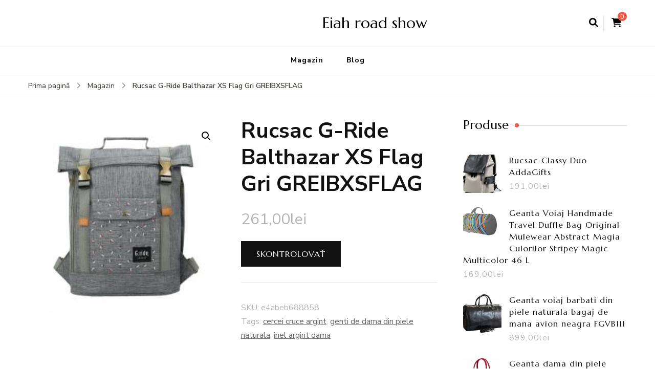

--- FILE ---
content_type: text/html; charset=UTF-8
request_url: https://eiahroadshow.eu/produkt/rucsac-g-ride-balthazar-xs-flag-gri-greibxsflag/
body_size: 12860
content:
    <!DOCTYPE html>
    <html lang="ro-RO">
    <head itemscope itemtype="http://schema.org/WebSite">
	    <meta charset="UTF-8">
    <meta name="viewport" content="width=device-width, initial-scale=1">
    <link rel="profile" href="http://gmpg.org/xfn/11">
    <title>Rucsac G-Ride Balthazar XS Flag Gri GREIBXSFLAG &#8211; Eiah road show</title>
<meta name='robots' content='max-image-preview:large' />
<link rel='dns-prefetch' href='//fonts.googleapis.com' />
<link rel="alternate" type="application/rss+xml" title="Eiah road show &raquo; Flux" href="https://eiahroadshow.eu/feed/" />
<link rel="alternate" type="application/rss+xml" title="Eiah road show &raquo; Flux comentarii" href="https://eiahroadshow.eu/comments/feed/" />
<link rel="alternate" type="application/rss+xml" title="Flux comentarii Eiah road show &raquo; Rucsac G-Ride Balthazar XS Flag Gri GREIBXSFLAG" href="https://eiahroadshow.eu/produkt/rucsac-g-ride-balthazar-xs-flag-gri-greibxsflag/feed/" />
<link rel="alternate" title="oEmbed (JSON)" type="application/json+oembed" href="https://eiahroadshow.eu/wp-json/oembed/1.0/embed?url=https%3A%2F%2Feiahroadshow.eu%2Fprodukt%2Frucsac-g-ride-balthazar-xs-flag-gri-greibxsflag%2F" />
<link rel="alternate" title="oEmbed (XML)" type="text/xml+oembed" href="https://eiahroadshow.eu/wp-json/oembed/1.0/embed?url=https%3A%2F%2Feiahroadshow.eu%2Fprodukt%2Frucsac-g-ride-balthazar-xs-flag-gri-greibxsflag%2F&#038;format=xml" />
<style id='wp-img-auto-sizes-contain-inline-css' type='text/css'>
img:is([sizes=auto i],[sizes^="auto," i]){contain-intrinsic-size:3000px 1500px}
/*# sourceURL=wp-img-auto-sizes-contain-inline-css */
</style>
<style id='wp-emoji-styles-inline-css' type='text/css'>

	img.wp-smiley, img.emoji {
		display: inline !important;
		border: none !important;
		box-shadow: none !important;
		height: 1em !important;
		width: 1em !important;
		margin: 0 0.07em !important;
		vertical-align: -0.1em !important;
		background: none !important;
		padding: 0 !important;
	}
/*# sourceURL=wp-emoji-styles-inline-css */
</style>
<style id='wp-block-library-inline-css' type='text/css'>
:root{--wp-block-synced-color:#7a00df;--wp-block-synced-color--rgb:122,0,223;--wp-bound-block-color:var(--wp-block-synced-color);--wp-editor-canvas-background:#ddd;--wp-admin-theme-color:#007cba;--wp-admin-theme-color--rgb:0,124,186;--wp-admin-theme-color-darker-10:#006ba1;--wp-admin-theme-color-darker-10--rgb:0,107,160.5;--wp-admin-theme-color-darker-20:#005a87;--wp-admin-theme-color-darker-20--rgb:0,90,135;--wp-admin-border-width-focus:2px}@media (min-resolution:192dpi){:root{--wp-admin-border-width-focus:1.5px}}.wp-element-button{cursor:pointer}:root .has-very-light-gray-background-color{background-color:#eee}:root .has-very-dark-gray-background-color{background-color:#313131}:root .has-very-light-gray-color{color:#eee}:root .has-very-dark-gray-color{color:#313131}:root .has-vivid-green-cyan-to-vivid-cyan-blue-gradient-background{background:linear-gradient(135deg,#00d084,#0693e3)}:root .has-purple-crush-gradient-background{background:linear-gradient(135deg,#34e2e4,#4721fb 50%,#ab1dfe)}:root .has-hazy-dawn-gradient-background{background:linear-gradient(135deg,#faaca8,#dad0ec)}:root .has-subdued-olive-gradient-background{background:linear-gradient(135deg,#fafae1,#67a671)}:root .has-atomic-cream-gradient-background{background:linear-gradient(135deg,#fdd79a,#004a59)}:root .has-nightshade-gradient-background{background:linear-gradient(135deg,#330968,#31cdcf)}:root .has-midnight-gradient-background{background:linear-gradient(135deg,#020381,#2874fc)}:root{--wp--preset--font-size--normal:16px;--wp--preset--font-size--huge:42px}.has-regular-font-size{font-size:1em}.has-larger-font-size{font-size:2.625em}.has-normal-font-size{font-size:var(--wp--preset--font-size--normal)}.has-huge-font-size{font-size:var(--wp--preset--font-size--huge)}.has-text-align-center{text-align:center}.has-text-align-left{text-align:left}.has-text-align-right{text-align:right}.has-fit-text{white-space:nowrap!important}#end-resizable-editor-section{display:none}.aligncenter{clear:both}.items-justified-left{justify-content:flex-start}.items-justified-center{justify-content:center}.items-justified-right{justify-content:flex-end}.items-justified-space-between{justify-content:space-between}.screen-reader-text{border:0;clip-path:inset(50%);height:1px;margin:-1px;overflow:hidden;padding:0;position:absolute;width:1px;word-wrap:normal!important}.screen-reader-text:focus{background-color:#ddd;clip-path:none;color:#444;display:block;font-size:1em;height:auto;left:5px;line-height:normal;padding:15px 23px 14px;text-decoration:none;top:5px;width:auto;z-index:100000}html :where(.has-border-color){border-style:solid}html :where([style*=border-top-color]){border-top-style:solid}html :where([style*=border-right-color]){border-right-style:solid}html :where([style*=border-bottom-color]){border-bottom-style:solid}html :where([style*=border-left-color]){border-left-style:solid}html :where([style*=border-width]){border-style:solid}html :where([style*=border-top-width]){border-top-style:solid}html :where([style*=border-right-width]){border-right-style:solid}html :where([style*=border-bottom-width]){border-bottom-style:solid}html :where([style*=border-left-width]){border-left-style:solid}html :where(img[class*=wp-image-]){height:auto;max-width:100%}:where(figure){margin:0 0 1em}html :where(.is-position-sticky){--wp-admin--admin-bar--position-offset:var(--wp-admin--admin-bar--height,0px)}@media screen and (max-width:600px){html :where(.is-position-sticky){--wp-admin--admin-bar--position-offset:0px}}

/*# sourceURL=wp-block-library-inline-css */
</style><style id='global-styles-inline-css' type='text/css'>
:root{--wp--preset--aspect-ratio--square: 1;--wp--preset--aspect-ratio--4-3: 4/3;--wp--preset--aspect-ratio--3-4: 3/4;--wp--preset--aspect-ratio--3-2: 3/2;--wp--preset--aspect-ratio--2-3: 2/3;--wp--preset--aspect-ratio--16-9: 16/9;--wp--preset--aspect-ratio--9-16: 9/16;--wp--preset--color--black: #000000;--wp--preset--color--cyan-bluish-gray: #abb8c3;--wp--preset--color--white: #ffffff;--wp--preset--color--pale-pink: #f78da7;--wp--preset--color--vivid-red: #cf2e2e;--wp--preset--color--luminous-vivid-orange: #ff6900;--wp--preset--color--luminous-vivid-amber: #fcb900;--wp--preset--color--light-green-cyan: #7bdcb5;--wp--preset--color--vivid-green-cyan: #00d084;--wp--preset--color--pale-cyan-blue: #8ed1fc;--wp--preset--color--vivid-cyan-blue: #0693e3;--wp--preset--color--vivid-purple: #9b51e0;--wp--preset--gradient--vivid-cyan-blue-to-vivid-purple: linear-gradient(135deg,rgb(6,147,227) 0%,rgb(155,81,224) 100%);--wp--preset--gradient--light-green-cyan-to-vivid-green-cyan: linear-gradient(135deg,rgb(122,220,180) 0%,rgb(0,208,130) 100%);--wp--preset--gradient--luminous-vivid-amber-to-luminous-vivid-orange: linear-gradient(135deg,rgb(252,185,0) 0%,rgb(255,105,0) 100%);--wp--preset--gradient--luminous-vivid-orange-to-vivid-red: linear-gradient(135deg,rgb(255,105,0) 0%,rgb(207,46,46) 100%);--wp--preset--gradient--very-light-gray-to-cyan-bluish-gray: linear-gradient(135deg,rgb(238,238,238) 0%,rgb(169,184,195) 100%);--wp--preset--gradient--cool-to-warm-spectrum: linear-gradient(135deg,rgb(74,234,220) 0%,rgb(151,120,209) 20%,rgb(207,42,186) 40%,rgb(238,44,130) 60%,rgb(251,105,98) 80%,rgb(254,248,76) 100%);--wp--preset--gradient--blush-light-purple: linear-gradient(135deg,rgb(255,206,236) 0%,rgb(152,150,240) 100%);--wp--preset--gradient--blush-bordeaux: linear-gradient(135deg,rgb(254,205,165) 0%,rgb(254,45,45) 50%,rgb(107,0,62) 100%);--wp--preset--gradient--luminous-dusk: linear-gradient(135deg,rgb(255,203,112) 0%,rgb(199,81,192) 50%,rgb(65,88,208) 100%);--wp--preset--gradient--pale-ocean: linear-gradient(135deg,rgb(255,245,203) 0%,rgb(182,227,212) 50%,rgb(51,167,181) 100%);--wp--preset--gradient--electric-grass: linear-gradient(135deg,rgb(202,248,128) 0%,rgb(113,206,126) 100%);--wp--preset--gradient--midnight: linear-gradient(135deg,rgb(2,3,129) 0%,rgb(40,116,252) 100%);--wp--preset--font-size--small: 13px;--wp--preset--font-size--medium: 20px;--wp--preset--font-size--large: 36px;--wp--preset--font-size--x-large: 42px;--wp--preset--spacing--20: 0.44rem;--wp--preset--spacing--30: 0.67rem;--wp--preset--spacing--40: 1rem;--wp--preset--spacing--50: 1.5rem;--wp--preset--spacing--60: 2.25rem;--wp--preset--spacing--70: 3.38rem;--wp--preset--spacing--80: 5.06rem;--wp--preset--shadow--natural: 6px 6px 9px rgba(0, 0, 0, 0.2);--wp--preset--shadow--deep: 12px 12px 50px rgba(0, 0, 0, 0.4);--wp--preset--shadow--sharp: 6px 6px 0px rgba(0, 0, 0, 0.2);--wp--preset--shadow--outlined: 6px 6px 0px -3px rgb(255, 255, 255), 6px 6px rgb(0, 0, 0);--wp--preset--shadow--crisp: 6px 6px 0px rgb(0, 0, 0);}:where(.is-layout-flex){gap: 0.5em;}:where(.is-layout-grid){gap: 0.5em;}body .is-layout-flex{display: flex;}.is-layout-flex{flex-wrap: wrap;align-items: center;}.is-layout-flex > :is(*, div){margin: 0;}body .is-layout-grid{display: grid;}.is-layout-grid > :is(*, div){margin: 0;}:where(.wp-block-columns.is-layout-flex){gap: 2em;}:where(.wp-block-columns.is-layout-grid){gap: 2em;}:where(.wp-block-post-template.is-layout-flex){gap: 1.25em;}:where(.wp-block-post-template.is-layout-grid){gap: 1.25em;}.has-black-color{color: var(--wp--preset--color--black) !important;}.has-cyan-bluish-gray-color{color: var(--wp--preset--color--cyan-bluish-gray) !important;}.has-white-color{color: var(--wp--preset--color--white) !important;}.has-pale-pink-color{color: var(--wp--preset--color--pale-pink) !important;}.has-vivid-red-color{color: var(--wp--preset--color--vivid-red) !important;}.has-luminous-vivid-orange-color{color: var(--wp--preset--color--luminous-vivid-orange) !important;}.has-luminous-vivid-amber-color{color: var(--wp--preset--color--luminous-vivid-amber) !important;}.has-light-green-cyan-color{color: var(--wp--preset--color--light-green-cyan) !important;}.has-vivid-green-cyan-color{color: var(--wp--preset--color--vivid-green-cyan) !important;}.has-pale-cyan-blue-color{color: var(--wp--preset--color--pale-cyan-blue) !important;}.has-vivid-cyan-blue-color{color: var(--wp--preset--color--vivid-cyan-blue) !important;}.has-vivid-purple-color{color: var(--wp--preset--color--vivid-purple) !important;}.has-black-background-color{background-color: var(--wp--preset--color--black) !important;}.has-cyan-bluish-gray-background-color{background-color: var(--wp--preset--color--cyan-bluish-gray) !important;}.has-white-background-color{background-color: var(--wp--preset--color--white) !important;}.has-pale-pink-background-color{background-color: var(--wp--preset--color--pale-pink) !important;}.has-vivid-red-background-color{background-color: var(--wp--preset--color--vivid-red) !important;}.has-luminous-vivid-orange-background-color{background-color: var(--wp--preset--color--luminous-vivid-orange) !important;}.has-luminous-vivid-amber-background-color{background-color: var(--wp--preset--color--luminous-vivid-amber) !important;}.has-light-green-cyan-background-color{background-color: var(--wp--preset--color--light-green-cyan) !important;}.has-vivid-green-cyan-background-color{background-color: var(--wp--preset--color--vivid-green-cyan) !important;}.has-pale-cyan-blue-background-color{background-color: var(--wp--preset--color--pale-cyan-blue) !important;}.has-vivid-cyan-blue-background-color{background-color: var(--wp--preset--color--vivid-cyan-blue) !important;}.has-vivid-purple-background-color{background-color: var(--wp--preset--color--vivid-purple) !important;}.has-black-border-color{border-color: var(--wp--preset--color--black) !important;}.has-cyan-bluish-gray-border-color{border-color: var(--wp--preset--color--cyan-bluish-gray) !important;}.has-white-border-color{border-color: var(--wp--preset--color--white) !important;}.has-pale-pink-border-color{border-color: var(--wp--preset--color--pale-pink) !important;}.has-vivid-red-border-color{border-color: var(--wp--preset--color--vivid-red) !important;}.has-luminous-vivid-orange-border-color{border-color: var(--wp--preset--color--luminous-vivid-orange) !important;}.has-luminous-vivid-amber-border-color{border-color: var(--wp--preset--color--luminous-vivid-amber) !important;}.has-light-green-cyan-border-color{border-color: var(--wp--preset--color--light-green-cyan) !important;}.has-vivid-green-cyan-border-color{border-color: var(--wp--preset--color--vivid-green-cyan) !important;}.has-pale-cyan-blue-border-color{border-color: var(--wp--preset--color--pale-cyan-blue) !important;}.has-vivid-cyan-blue-border-color{border-color: var(--wp--preset--color--vivid-cyan-blue) !important;}.has-vivid-purple-border-color{border-color: var(--wp--preset--color--vivid-purple) !important;}.has-vivid-cyan-blue-to-vivid-purple-gradient-background{background: var(--wp--preset--gradient--vivid-cyan-blue-to-vivid-purple) !important;}.has-light-green-cyan-to-vivid-green-cyan-gradient-background{background: var(--wp--preset--gradient--light-green-cyan-to-vivid-green-cyan) !important;}.has-luminous-vivid-amber-to-luminous-vivid-orange-gradient-background{background: var(--wp--preset--gradient--luminous-vivid-amber-to-luminous-vivid-orange) !important;}.has-luminous-vivid-orange-to-vivid-red-gradient-background{background: var(--wp--preset--gradient--luminous-vivid-orange-to-vivid-red) !important;}.has-very-light-gray-to-cyan-bluish-gray-gradient-background{background: var(--wp--preset--gradient--very-light-gray-to-cyan-bluish-gray) !important;}.has-cool-to-warm-spectrum-gradient-background{background: var(--wp--preset--gradient--cool-to-warm-spectrum) !important;}.has-blush-light-purple-gradient-background{background: var(--wp--preset--gradient--blush-light-purple) !important;}.has-blush-bordeaux-gradient-background{background: var(--wp--preset--gradient--blush-bordeaux) !important;}.has-luminous-dusk-gradient-background{background: var(--wp--preset--gradient--luminous-dusk) !important;}.has-pale-ocean-gradient-background{background: var(--wp--preset--gradient--pale-ocean) !important;}.has-electric-grass-gradient-background{background: var(--wp--preset--gradient--electric-grass) !important;}.has-midnight-gradient-background{background: var(--wp--preset--gradient--midnight) !important;}.has-small-font-size{font-size: var(--wp--preset--font-size--small) !important;}.has-medium-font-size{font-size: var(--wp--preset--font-size--medium) !important;}.has-large-font-size{font-size: var(--wp--preset--font-size--large) !important;}.has-x-large-font-size{font-size: var(--wp--preset--font-size--x-large) !important;}
/*# sourceURL=global-styles-inline-css */
</style>

<style id='classic-theme-styles-inline-css' type='text/css'>
/*! This file is auto-generated */
.wp-block-button__link{color:#fff;background-color:#32373c;border-radius:9999px;box-shadow:none;text-decoration:none;padding:calc(.667em + 2px) calc(1.333em + 2px);font-size:1.125em}.wp-block-file__button{background:#32373c;color:#fff;text-decoration:none}
/*# sourceURL=/wp-includes/css/classic-themes.min.css */
</style>
<link rel='stylesheet' id='photoswipe-css' href='https://eiahroadshow.eu/wp-content/plugins/woocommerce/assets/css/photoswipe/photoswipe.min.css?ver=6.4.1' type='text/css' media='all' />
<link rel='stylesheet' id='photoswipe-default-skin-css' href='https://eiahroadshow.eu/wp-content/plugins/woocommerce/assets/css/photoswipe/default-skin/default-skin.min.css?ver=6.4.1' type='text/css' media='all' />
<link rel='stylesheet' id='woocommerce-layout-css' href='https://eiahroadshow.eu/wp-content/plugins/woocommerce/assets/css/woocommerce-layout.css?ver=6.4.1' type='text/css' media='all' />
<link rel='stylesheet' id='woocommerce-smallscreen-css' href='https://eiahroadshow.eu/wp-content/plugins/woocommerce/assets/css/woocommerce-smallscreen.css?ver=6.4.1' type='text/css' media='only screen and (max-width: 768px)' />
<link rel='stylesheet' id='woocommerce-general-css' href='https://eiahroadshow.eu/wp-content/plugins/woocommerce/assets/css/woocommerce.css?ver=6.4.1' type='text/css' media='all' />
<style id='woocommerce-inline-inline-css' type='text/css'>
.woocommerce form .form-row .required { visibility: visible; }
/*# sourceURL=woocommerce-inline-inline-css */
</style>
<link rel='stylesheet' id='blossom-recipe-woocommerce-css' href='https://eiahroadshow.eu/wp-content/themes/blossom-recipe/css/woocommerce.min.css?ver=1.2.3' type='text/css' media='all' />
<link rel='stylesheet' id='owl-carousel-css' href='https://eiahroadshow.eu/wp-content/themes/blossom-recipe/css/owl.carousel.min.css?ver=2.3.4' type='text/css' media='all' />
<link rel='stylesheet' id='animate-css' href='https://eiahroadshow.eu/wp-content/themes/blossom-recipe/css/animate.min.css?ver=3.5.2' type='text/css' media='all' />
<link rel='stylesheet' id='blossom-recipe-google-fonts-css' href='https://fonts.googleapis.com/css?family=Nunito+Sans%3A300%2C300i%2C400%2C400i%2C600%2C600i%2C700%2C700i%2C800%2C800i%7CMarcellus%3A&#038;subset=latin%2Clatin-ext' type='text/css' media='all' />
<link rel='stylesheet' id='blossom-recipe-css' href='https://eiahroadshow.eu/wp-content/themes/blossom-recipe/style.css?ver=1.2.3' type='text/css' media='all' />
<script type="text/javascript" src="https://eiahroadshow.eu/wp-includes/js/jquery/jquery.min.js?ver=3.7.1" id="jquery-core-js"></script>
<script type="text/javascript" src="https://eiahroadshow.eu/wp-includes/js/jquery/jquery-migrate.min.js?ver=3.4.1" id="jquery-migrate-js"></script>
<link rel="https://api.w.org/" href="https://eiahroadshow.eu/wp-json/" /><link rel="alternate" title="JSON" type="application/json" href="https://eiahroadshow.eu/wp-json/wp/v2/product/2467" /><link rel="EditURI" type="application/rsd+xml" title="RSD" href="https://eiahroadshow.eu/xmlrpc.php?rsd" />
<meta name="generator" content="WordPress 6.9" />
<meta name="generator" content="WooCommerce 6.4.1" />
<link rel="canonical" href="https://eiahroadshow.eu/produkt/rucsac-g-ride-balthazar-xs-flag-gri-greibxsflag/" />
<link rel='shortlink' href='https://eiahroadshow.eu/?p=2467' />
<link rel="pingback" href="https://eiahroadshow.eu/xmlrpc.php">	<noscript><style>.woocommerce-product-gallery{ opacity: 1 !important; }</style></noscript>
			<style type="text/css" id="wp-custom-css">
			.woocommerce ul.products li.product a img {
    height: 230px;
    object-fit: contain;
}

.woocommerce ul.products li.product .woocommerce-loop-product__title {
    height: 90px;
    overflow: hidden;
}
		</style>
		</head>

<body class="wp-singular product-template-default single single-product postid-2467 wp-theme-blossom-recipe theme-blossom-recipe woocommerce woocommerce-page woocommerce-no-js underline rightsidebar" itemscope itemtype="http://schema.org/WebPage">

    <div id="page" class="site"><a aria-label="sari la conținut" class="skip-link" href="#content">Sari la conținut</a>
    
    <header id="masthead" class="site-header header-one" itemscope itemtype="http://schema.org/WPHeader">
        <div class="main-header">
            <div class="container">
                                <div class="search-wrap">    <div class="header-search">
        <button aria-label="deschidere formular de căutare" class="search-btn" data-toggle-target=".search-modal" data-toggle-body-class="showing-search-modal" data-set-focus=".search-modal .search-field" aria-expanded="false"><span>Caută</span><i class="fas fa-search"></i></button>
            <div class="header-search-form search-modal cover-modal" data-modal-target-string=".search-modal">
        <div class="header-search-inner-wrap">
            <form role="search" method="get" class="search-form" action="https://eiahroadshow.eu/"><span class="screen-reader-text">Caută:</span><label>Cauți ceva?</label><input type="search" class="search-field" placeholder="Introdu cuvinte cheie..." value="" name="s" /></label><input type="submit" id="submit-field" class="search-submit" value="Caută" /></form> 
            <button aria-label="închidere formular de căutare" class="close" data-toggle-target=".search-modal" data-toggle-body-class="showing-search-modal" data-set-focus=".search-modal .search-field" aria-expanded="false"></button>
        </div>
    </div>
        </div>
        <div class="shopping-cart">
        <a href="https://eiahroadshow.eu" class="cart" title="Vezi coșul tău de cumpărături">
            <i class="fas fa-shopping-cart"></i>
            <span class="cart-count">0</span>
        </a>
    </div>
    </div>                        <div class="site-branding" itemscope itemtype="http://schema.org/Organization">
    		<div class="site-title-wrap">                    <p class="site-title" itemprop="name"><a href="https://eiahroadshow.eu/" rel="home" itemprop="url">Eiah road show</a></p>
                </div>    	</div>    
                </div>
        </div><!-- .main-header -->
        <div class="nav-wrap">
            <div class="container">
                	<nav id="site-navigation" class="main-navigation" itemscope itemtype="http://schema.org/SiteNavigationElement">
		<button class="toggle-button" data-toggle-target=".main-menu-modal" data-toggle-body-class="showing-main-menu-modal" aria-expanded="false" data-set-focus=".close-main-nav-toggle">
            <span class="toggle-bar"></span>
            <span class="toggle-bar"></span>
            <span class="toggle-bar"></span>
        </button>
        <div class="primary-menu-list main-menu-modal cover-modal" data-modal-target-string=".main-menu-modal">
            <button class="close close-main-nav-toggle" data-toggle-target=".main-menu-modal" data-toggle-body-class="showing-main-menu-modal" aria-expanded="false" data-set-focus=".main-menu-modal"></button>
            <div class="mobile-menu" aria-label="Mobil">
                <div class="menu-m-container"><ul id="primary-menu" class="nav-menu main-menu-modal"><li id="menu-item-15" class="menu-item menu-item-type-post_type menu-item-object-page menu-item-home current_page_parent menu-item-15"><a href="https://eiahroadshow.eu/">Magazin</a></li>
<li id="menu-item-17" class="menu-item menu-item-type-post_type menu-item-object-page menu-item-17"><a href="https://eiahroadshow.eu/blog/">Blog</a></li>
</ul></div>            </div>
        </div>
	</nav><!-- #site-navigation -->
                </div>
        </div>
    </header>
<div class="breadcrumb-wrapper"><div class="container" >
                <div id="crumbs" itemscope itemtype="http://schema.org/BreadcrumbList"> 
                    <span itemprop="itemListElement" itemscope itemtype="http://schema.org/ListItem">
                        <a itemprop="item" href="https://eiahroadshow.eu"><span itemprop="name">Prima pagină</span></a>
                        <meta itemprop="position" content="1" />
                        <span class="separator"><i class="fa fa-angle-right"></i></span>
                    </span> <span itemprop="itemListElement" itemscope itemtype="http://schema.org/ListItem"><a itemprop="item" href="https://eiahroadshow.eu/"><span itemprop="name">Magazin</span></a><meta itemprop="position" content="2" /> <span class="separator"><i class="fa fa-angle-right"></i></span></span> <span class="current" itemprop="itemListElement" itemscope itemtype="http://schema.org/ListItem"><a href="https://eiahroadshow.eu/produkt/rucsac-g-ride-balthazar-xs-flag-gri-greibxsflag/" itemprop="item"><span itemprop="name">Rucsac G-Ride Balthazar XS Flag Gri GREIBXSFLAG</span></a><meta itemprop="position" content="3" /></span></div></div></div><!-- .breadcrumb-wrapper -->    <div id="content" class="site-content">
                    <header class="page-header">
                <div class="container">
        			                </div>
    		</header>
                <div class="container">
        
	    <div id="primary" class="content-area">
        <main id="main" class="site-main" role="main">
    
					
			<div class="woocommerce-notices-wrapper"></div><div id="product-2467" class="product type-product post-2467 status-publish first instock product_tag-cercei-cruce-argint product_tag-genti-de-dama-din-piele-naturala product_tag-inel-argint-dama has-post-thumbnail product-type-external">

	<div class="woocommerce-product-gallery woocommerce-product-gallery--with-images woocommerce-product-gallery--columns-4 images" data-columns="4" style="opacity: 0; transition: opacity .25s ease-in-out;">
	<figure class="woocommerce-product-gallery__wrapper">
		<div data-thumb="https://eiahroadshow.eu/wp-content/uploads/2022/10/rucsac_g-ride_balthazar_xs_flag_gri_greibxsflag-100x100.jpg" data-thumb-alt="" class="woocommerce-product-gallery__image"><a href="https://eiahroadshow.eu/wp-content/uploads/2022/10/rucsac_g-ride_balthazar_xs_flag_gri_greibxsflag.jpg"><img width="250" height="250" src="https://eiahroadshow.eu/wp-content/uploads/2022/10/rucsac_g-ride_balthazar_xs_flag_gri_greibxsflag.jpg" class="wp-post-image" alt="" title="rucsac_g-ride_balthazar_xs_flag_gri_greibxsflag" data-caption="" data-src="https://eiahroadshow.eu/wp-content/uploads/2022/10/rucsac_g-ride_balthazar_xs_flag_gri_greibxsflag.jpg" data-large_image="https://eiahroadshow.eu/wp-content/uploads/2022/10/rucsac_g-ride_balthazar_xs_flag_gri_greibxsflag.jpg" data-large_image_width="250" data-large_image_height="250" decoding="async" fetchpriority="high" srcset="https://eiahroadshow.eu/wp-content/uploads/2022/10/rucsac_g-ride_balthazar_xs_flag_gri_greibxsflag.jpg 250w, https://eiahroadshow.eu/wp-content/uploads/2022/10/rucsac_g-ride_balthazar_xs_flag_gri_greibxsflag-150x150.jpg 150w, https://eiahroadshow.eu/wp-content/uploads/2022/10/rucsac_g-ride_balthazar_xs_flag_gri_greibxsflag-60x60.jpg 60w, https://eiahroadshow.eu/wp-content/uploads/2022/10/rucsac_g-ride_balthazar_xs_flag_gri_greibxsflag-100x100.jpg 100w" sizes="(max-width: 250px) 100vw, 250px" /></a></div>	</figure>
</div>

	<div class="summary entry-summary">
		<h1 class="product_title entry-title">Rucsac G-Ride Balthazar XS Flag Gri GREIBXSFLAG</h1><p class="price"><span class="woocommerce-Price-amount amount"><bdi>261,00<span class="woocommerce-Price-currencySymbol">lei</span></bdi></span></p>

<form class="cart" action="https://eiahroadshow.eu/1225" method="get">
	
	<button type="submit" class="single_add_to_cart_button button alt">Skontrolovať</button>

	
	</form>

<div class="product_meta">

	
	
		<span class="sku_wrapper">SKU: <span class="sku">e4abeb688858</span></span>

	
	
	<span class="tagged_as">Tags: <a href="https://eiahroadshow.eu/tag-produktu/cercei-cruce-argint/" rel="tag">cercei cruce argint</a>, <a href="https://eiahroadshow.eu/tag-produktu/genti-de-dama-din-piele-naturala/" rel="tag">genti de dama din piele naturala</a>, <a href="https://eiahroadshow.eu/tag-produktu/inel-argint-dama/" rel="tag">inel argint dama</a></span>
	
</div>
	</div>

	
	<div class="woocommerce-tabs wc-tabs-wrapper">
		<ul class="tabs wc-tabs" role="tablist">
							<li class="description_tab" id="tab-title-description" role="tab" aria-controls="tab-description">
					<a href="#tab-description">
						Description					</a>
				</li>
					</ul>
					<div class="woocommerce-Tabs-panel woocommerce-Tabs-panel--description panel entry-content wc-tab" id="tab-description" role="tabpanel" aria-labelledby="tab-title-description">
				
	<h2>Description</h2>

<p>Descriere Rucsac G-Ride Balthazar XS<br />
    Rucsac G.Ride Balthazar XS Gri. Personalizat cu logo, in partea superioara. Un maner fix. Doua bretele ajustabile. Doua buzunare exterioare, cu fermoar. Un compartiment pentru laptop. Inchidere cu fermoar, in partea superioara. Compozitie: Poliester 600D. Dimensiuni: 39x34x11.5 cm.</p>
<p>Genti Barbati</p>
<p>slapi nike dama, efashion, rochii de seara fete, adidasi copii adidas baieti, geaca piele ecologica barbati, geanta alba ieftina, vopsea castaniu inchis, pantaloni ralph lauren</p>
<p>yyyyy</p>
			</div>
		
			</div>


	<section class="related products">

					<h2>Related products</h2>
				
		<ul class="products columns-4">

			
					<li class="product type-product post-1523 status-publish first instock product_tag-cercei-aur-bobita product_tag-cercei-cruce-argint product_tag-cercei-cu-piatra-albastra product_tag-inel-cu-perla-naturala product_tag-inel-deget-picior has-post-thumbnail product-type-external">
	<a href="https://eiahroadshow.eu/produkt/geanta-barbati-crossbody-din-piele-naturala-coniac-fgb105a/" class="woocommerce-LoopProduct-link woocommerce-loop-product__link"><img width="179" height="250" src="https://eiahroadshow.eu/wp-content/uploads/2022/10/geanta-barbaticrossbody-din-piele-naturala-coniac-fgb105a-fgb105a.jpg" class="attachment-woocommerce_thumbnail size-woocommerce_thumbnail" alt="" decoding="async" srcset="https://eiahroadshow.eu/wp-content/uploads/2022/10/geanta-barbaticrossbody-din-piele-naturala-coniac-fgb105a-fgb105a.jpg 179w, https://eiahroadshow.eu/wp-content/uploads/2022/10/geanta-barbaticrossbody-din-piele-naturala-coniac-fgb105a-fgb105a-43x60.jpg 43w" sizes="(max-width: 179px) 100vw, 179px" /><h2 class="woocommerce-loop-product__title">GEANTA BARBATI/CROSSBODY DIN PIELE NATURALA CONIAC FGB105A</h2>
	<span class="price"><span class="woocommerce-Price-amount amount"><bdi>299,00<span class="woocommerce-Price-currencySymbol">lei</span></bdi></span></span>
</a><a href="https://eiahroadshow.eu/750" data-quantity="1" class="button product_type_external" data-product_id="1523" data-product_sku="1f1e5a21a9ba" aria-label="Skontrolovať" rel="nofollow">Skontrolovať</a></li>

			
					<li class="product type-product post-1401 status-publish instock product_tag-cercei-cruce-argint product_tag-pandantiv-cruce product_tag-rucsac-dama-alb has-post-thumbnail product-type-external">
	<a href="https://eiahroadshow.eu/produkt/geanta-umar-neagra-pentru-barbati-suveran-din-piele-naturala-vacchetta-5544/" class="woocommerce-LoopProduct-link woocommerce-loop-product__link"><img width="300" height="226" src="https://eiahroadshow.eu/wp-content/uploads/2022/10/geanta-umar-neagra-pentru-barbati-suveran-din-piele-naturala-vacchetta-5544-hm-5544-300x226.jpg" class="attachment-woocommerce_thumbnail size-woocommerce_thumbnail" alt="" decoding="async" /><h2 class="woocommerce-loop-product__title">Geanta umar neagra pentru barbati Suveran din piele naturala vacchetta 5544</h2>
	<span class="price"><span class="woocommerce-Price-amount amount"><bdi>569,00<span class="woocommerce-Price-currencySymbol">lei</span></bdi></span></span>
</a><a href="https://eiahroadshow.eu/689" data-quantity="1" class="button product_type_external" data-product_id="1401" data-product_sku="d842e2609afc" aria-label="Skontrolovať" rel="nofollow">Skontrolovať</a></li>

			
					<li class="product type-product post-1011 status-publish instock product_tag-cercei-argint-rotunzi-mari product_tag-cercei-cruce-argint product_tag-cercei-semiluna product_tag-cruciulita-aur-cu-pietre product_tag-incaltaminte-piele product_tag-lant-dublu-aur has-post-thumbnail product-type-external">
	<a href="https://eiahroadshow.eu/produkt/geanta-barbati-pentru-laptop-din-piele-naturala-vachetta-coniac-fs124a/" class="woocommerce-LoopProduct-link woocommerce-loop-product__link"><img width="300" height="293" src="https://eiahroadshow.eu/wp-content/uploads/2022/10/geanta-barbati-pentru-laptop-din-piele-naturala-vachetta-coniac-fs124a-fs124a-300x293.jpg" class="attachment-woocommerce_thumbnail size-woocommerce_thumbnail" alt="" decoding="async" loading="lazy" /><h2 class="woocommerce-loop-product__title">Geanta barbati pentru laptop din piele naturala vachetta coniac FS124A</h2>
	<span class="price"><span class="woocommerce-Price-amount amount"><bdi>1070,00<span class="woocommerce-Price-currencySymbol">lei</span></bdi></span></span>
</a><a href="https://eiahroadshow.eu/494" data-quantity="1" class="button product_type_external" data-product_id="1011" data-product_sku="778b421b75fd" aria-label="Skontrolovať" rel="nofollow">Skontrolovať</a></li>

			
					<li class="product type-product post-768 status-publish last instock product_tag-bratara-barbati-argint product_tag-cercei-cruce-argint product_tag-cercei-cu-tortita-argint product_tag-colier-argint product_tag-pormoneu-dama has-post-thumbnail product-type-external">
	<a href="https://eiahroadshow.eu/produkt/portofel-slim-piele-barbati-toro-nero-rounded-corners-coffee-2/" class="woocommerce-LoopProduct-link woocommerce-loop-product__link"><img width="300" height="263" src="https://eiahroadshow.eu/wp-content/uploads/2022/10/portofel-slim-piele-barbati-toro-nero-rounded-corners-coffee-312-negru-300x263.jpg" class="attachment-woocommerce_thumbnail size-woocommerce_thumbnail" alt="" decoding="async" loading="lazy" /><h2 class="woocommerce-loop-product__title">Portofel slim piele barbati Toro Nero Rounded corners coffee</h2>
	<span class="price"><span class="woocommerce-Price-amount amount"><bdi>100,00<span class="woocommerce-Price-currencySymbol">lei</span></bdi></span></span>
</a><a href="https://eiahroadshow.eu/372" data-quantity="1" class="button product_type_external" data-product_id="768" data-product_sku="569a5612989a" aria-label="Skontrolovať" rel="nofollow">Skontrolovať</a></li>

			
		</ul>

	</section>
	</div>


		
	        </main>
    </div>
    <aside id="secondary" class="widget-area" role="complementary" itemscope itemtype="http://schema.org/WPSideBar"><section id="woocommerce_products-3" class="widget woocommerce widget_products"><h2 class="widget-title">Produse</h2><ul class="product_list_widget"><li>
	
	<a href="https://eiahroadshow.eu/produkt/rucsac-classy-duo-addagifts/">
		<img width="300" height="300" src="https://eiahroadshow.eu/wp-content/uploads/2022/10/rucsac-classy-duo-addagifts-adda052-300x300.jpg" class="attachment-woocommerce_thumbnail size-woocommerce_thumbnail" alt="" decoding="async" loading="lazy" srcset="https://eiahroadshow.eu/wp-content/uploads/2022/10/rucsac-classy-duo-addagifts-adda052-300x300.jpg 300w, https://eiahroadshow.eu/wp-content/uploads/2022/10/rucsac-classy-duo-addagifts-adda052-150x150.jpg 150w, https://eiahroadshow.eu/wp-content/uploads/2022/10/rucsac-classy-duo-addagifts-adda052-100x100.jpg 100w" sizes="auto, (max-width: 300px) 100vw, 300px" />		<span class="product-title">Rucsac Classy Duo AddaGifts</span>
	</a>

				
	<span class="woocommerce-Price-amount amount"><bdi>191,00<span class="woocommerce-Price-currencySymbol">lei</span></bdi></span>
	</li>
<li>
	
	<a href="https://eiahroadshow.eu/produkt/geanta-voiaj-handmade-travel-duffle-bag-original-mulewear-abstract-magia-culorilor-stripey-magic-multicolor-46-l/">
		<img width="300" height="300" src="https://eiahroadshow.eu/wp-content/uploads/2022/10/geanta-voiaj-handmade-travel-duffle-bag-original-mulewear-abstract-magia-culorilor-stripey-magic-multicol-4b45f014-300x300.jpg" class="attachment-woocommerce_thumbnail size-woocommerce_thumbnail" alt="" decoding="async" loading="lazy" srcset="https://eiahroadshow.eu/wp-content/uploads/2022/10/geanta-voiaj-handmade-travel-duffle-bag-original-mulewear-abstract-magia-culorilor-stripey-magic-multicol-4b45f014-300x300.jpg 300w, https://eiahroadshow.eu/wp-content/uploads/2022/10/geanta-voiaj-handmade-travel-duffle-bag-original-mulewear-abstract-magia-culorilor-stripey-magic-multicol-4b45f014-150x150.jpg 150w, https://eiahroadshow.eu/wp-content/uploads/2022/10/geanta-voiaj-handmade-travel-duffle-bag-original-mulewear-abstract-magia-culorilor-stripey-magic-multicol-4b45f014-100x100.jpg 100w" sizes="auto, (max-width: 300px) 100vw, 300px" />		<span class="product-title">Geanta Voiaj Handmade Travel Duffle Bag Original Mulewear Abstract Magia Culorilor Stripey Magic Multicolor 46 L</span>
	</a>

				
	<span class="woocommerce-Price-amount amount"><bdi>169,00<span class="woocommerce-Price-currencySymbol">lei</span></bdi></span>
	</li>
<li>
	
	<a href="https://eiahroadshow.eu/produkt/geanta-voiaj-barbati-din-piele-naturala-bagaj-de-mana-avion-neagra-fgvb111/">
		<img width="300" height="298" src="https://eiahroadshow.eu/wp-content/uploads/2022/10/geanta-voiaj-barbati-din-piele-naturala-bagaj-de-mana-avion-neagra-fgvb111-fgvb111-300x298.jpg" class="attachment-woocommerce_thumbnail size-woocommerce_thumbnail" alt="" decoding="async" loading="lazy" srcset="https://eiahroadshow.eu/wp-content/uploads/2022/10/geanta-voiaj-barbati-din-piele-naturala-bagaj-de-mana-avion-neagra-fgvb111-fgvb111-300x298.jpg 300w, https://eiahroadshow.eu/wp-content/uploads/2022/10/geanta-voiaj-barbati-din-piele-naturala-bagaj-de-mana-avion-neagra-fgvb111-fgvb111-150x150.jpg 150w, https://eiahroadshow.eu/wp-content/uploads/2022/10/geanta-voiaj-barbati-din-piele-naturala-bagaj-de-mana-avion-neagra-fgvb111-fgvb111-100x100.jpg 100w" sizes="auto, (max-width: 300px) 100vw, 300px" />		<span class="product-title">Geanta voiaj barbati din piele naturala bagaj de mana avion neagra FGVB111</span>
	</a>

				
	<span class="woocommerce-Price-amount amount"><bdi>899,00<span class="woocommerce-Price-currencySymbol">lei</span></bdi></span>
	</li>
<li>
	
	<a href="https://eiahroadshow.eu/produkt/geanta-dama-din-piele-naturala-valentina-rosu-inchis/">
		<img width="197" height="250" src="https://eiahroadshow.eu/wp-content/uploads/2022/10/geanta-dama-din-piele-naturala-valentina-rosu-inchis-valentinarsin.jpg" class="attachment-woocommerce_thumbnail size-woocommerce_thumbnail" alt="" decoding="async" loading="lazy" srcset="https://eiahroadshow.eu/wp-content/uploads/2022/10/geanta-dama-din-piele-naturala-valentina-rosu-inchis-valentinarsin.jpg 197w, https://eiahroadshow.eu/wp-content/uploads/2022/10/geanta-dama-din-piele-naturala-valentina-rosu-inchis-valentinarsin-47x60.jpg 47w" sizes="auto, (max-width: 197px) 100vw, 197px" />		<span class="product-title">Geanta dama din piele naturala Valentina rosu inchis</span>
	</a>

				
	<span class="woocommerce-Price-amount amount"><bdi>285,00<span class="woocommerce-Price-currencySymbol">lei</span></bdi></span>
	</li>
<li>
	
	<a href="https://eiahroadshow.eu/produkt/rucsac-herschel-retreat-light-verde-oliv/">
		<img width="250" height="250" src="https://eiahroadshow.eu/wp-content/uploads/2022/10/rucsac-herschel-retreat-light-verde-oliv-10626-03504.jpg" class="attachment-woocommerce_thumbnail size-woocommerce_thumbnail" alt="" decoding="async" loading="lazy" srcset="https://eiahroadshow.eu/wp-content/uploads/2022/10/rucsac-herschel-retreat-light-verde-oliv-10626-03504.jpg 250w, https://eiahroadshow.eu/wp-content/uploads/2022/10/rucsac-herschel-retreat-light-verde-oliv-10626-03504-150x150.jpg 150w, https://eiahroadshow.eu/wp-content/uploads/2022/10/rucsac-herschel-retreat-light-verde-oliv-10626-03504-60x60.jpg 60w, https://eiahroadshow.eu/wp-content/uploads/2022/10/rucsac-herschel-retreat-light-verde-oliv-10626-03504-100x100.jpg 100w" sizes="auto, (max-width: 250px) 100vw, 250px" />		<span class="product-title">Rucsac Herschel Retreat Light Verde Oliv</span>
	</a>

				
	<span class="woocommerce-Price-amount amount"><bdi>440,00<span class="woocommerce-Price-currencySymbol">lei</span></bdi></span>
	</li>
<li>
	
	<a href="https://eiahroadshow.eu/produkt/portofel-din-piele-naturala-maro-magrot-fara-capsa-gold-life-970/">
		<img width="247" height="250" src="https://eiahroadshow.eu/wp-content/uploads/2022/10/portofel-din-piele-naturala-maro-magrot-fara-capsa-gold-life-970-13970.jpg" class="attachment-woocommerce_thumbnail size-woocommerce_thumbnail" alt="" decoding="async" loading="lazy" srcset="https://eiahroadshow.eu/wp-content/uploads/2022/10/portofel-din-piele-naturala-maro-magrot-fara-capsa-gold-life-970-13970.jpg 247w, https://eiahroadshow.eu/wp-content/uploads/2022/10/portofel-din-piele-naturala-maro-magrot-fara-capsa-gold-life-970-13970-59x60.jpg 59w, https://eiahroadshow.eu/wp-content/uploads/2022/10/portofel-din-piele-naturala-maro-magrot-fara-capsa-gold-life-970-13970-100x100.jpg 100w" sizes="auto, (max-width: 247px) 100vw, 247px" />		<span class="product-title">Portofel din piele naturala maro Magrot fara capsa Gold Life 970</span>
	</a>

				
	<span class="woocommerce-Price-amount amount"><bdi>183,00<span class="woocommerce-Price-currencySymbol">lei</span></bdi></span>
	</li>
<li>
	
	<a href="https://eiahroadshow.eu/produkt/geanta-pentru-pranz-santoro-grumpy-owl-30-x-28-x-16-cm/">
		<img width="250" height="250" src="https://eiahroadshow.eu/wp-content/uploads/2022/10/geanta-pentru-pranz-santoro-grumpy-owl-30-x-28-x-16-cm.jpg" class="attachment-woocommerce_thumbnail size-woocommerce_thumbnail" alt="" decoding="async" loading="lazy" srcset="https://eiahroadshow.eu/wp-content/uploads/2022/10/geanta-pentru-pranz-santoro-grumpy-owl-30-x-28-x-16-cm.jpg 250w, https://eiahroadshow.eu/wp-content/uploads/2022/10/geanta-pentru-pranz-santoro-grumpy-owl-30-x-28-x-16-cm-150x150.jpg 150w, https://eiahroadshow.eu/wp-content/uploads/2022/10/geanta-pentru-pranz-santoro-grumpy-owl-30-x-28-x-16-cm-60x60.jpg 60w, https://eiahroadshow.eu/wp-content/uploads/2022/10/geanta-pentru-pranz-santoro-grumpy-owl-30-x-28-x-16-cm-100x100.jpg 100w" sizes="auto, (max-width: 250px) 100vw, 250px" />		<span class="product-title">Geanta pentru pranz Santoro - Grumpy Owl 30 x 28 x 16 cm</span>
	</a>

				
	<span class="woocommerce-Price-amount amount"><bdi>99,00<span class="woocommerce-Price-currencySymbol">lei</span></bdi></span>
	</li>
<li>
	
	<a href="https://eiahroadshow.eu/produkt/portofel-negru-ria-07/">
		<img width="300" height="188" src="https://eiahroadshow.eu/wp-content/uploads/2022/10/portofel-negru-ria-07-n52p-711283502-300x188.jpg" class="attachment-woocommerce_thumbnail size-woocommerce_thumbnail" alt="" decoding="async" loading="lazy" />		<span class="product-title">Portofel negru Ria 07</span>
	</a>

				
	<span class="woocommerce-Price-amount amount"><bdi>59,00<span class="woocommerce-Price-currencySymbol">lei</span></bdi></span>
	</li>
<li>
	
	<a href="https://eiahroadshow.eu/produkt/borseta-barbati-din-piele-naturala-negru-de-umar-si-mana-20-18-cm-magrot-12040/">
		<img width="200" height="250" src="https://eiahroadshow.eu/wp-content/uploads/2022/10/borseta-barbati-din-piele-naturala-negru-de-umar-si-mana-2018-cm-magrot-12040-20140.jpg" class="attachment-woocommerce_thumbnail size-woocommerce_thumbnail" alt="" decoding="async" loading="lazy" srcset="https://eiahroadshow.eu/wp-content/uploads/2022/10/borseta-barbati-din-piele-naturala-negru-de-umar-si-mana-2018-cm-magrot-12040-20140.jpg 200w, https://eiahroadshow.eu/wp-content/uploads/2022/10/borseta-barbati-din-piele-naturala-negru-de-umar-si-mana-2018-cm-magrot-12040-20140-48x60.jpg 48w" sizes="auto, (max-width: 200px) 100vw, 200px" />		<span class="product-title">Borseta barbati din piele naturala negru de umar si mana 20/18 cm Magrot 12040</span>
	</a>

				
	<span class="woocommerce-Price-amount amount"><bdi>75,00<span class="woocommerce-Price-currencySymbol">lei</span></bdi></span>
	</li>
<li>
	
	<a href="https://eiahroadshow.eu/produkt/rucsac-herschel-little-america-negru-sustenabil/">
		<img width="80" height="80" src="https://eiahroadshow.eu/wp-content/uploads/2022/10/no_picture.gif" class="attachment-woocommerce_thumbnail size-woocommerce_thumbnail" alt="" decoding="async" loading="lazy" srcset="https://eiahroadshow.eu/wp-content/uploads/2022/10/no_picture.gif 80w, https://eiahroadshow.eu/wp-content/uploads/2022/10/no_picture-60x60.gif 60w" sizes="auto, (max-width: 80px) 100vw, 80px" />		<span class="product-title">Rucsac Herschel Little America Negru Sustenabil</span>
	</a>

				
	<span class="woocommerce-Price-amount amount"><bdi>599,00<span class="woocommerce-Price-currencySymbol">lei</span></bdi></span>
	</li>
<li>
	
	<a href="https://eiahroadshow.eu/produkt/servieta-din-piele-barbati-toro-nero-executive-pro-carrier-negru/">
		<img width="300" height="300" src="https://eiahroadshow.eu/wp-content/uploads/2022/10/servieta-din-piele-barbati-toro-nero-executive-pro-carrier-negru-009-negru-300x300.jpg" class="attachment-woocommerce_thumbnail size-woocommerce_thumbnail" alt="" decoding="async" loading="lazy" srcset="https://eiahroadshow.eu/wp-content/uploads/2022/10/servieta-din-piele-barbati-toro-nero-executive-pro-carrier-negru-009-negru-300x300.jpg 300w, https://eiahroadshow.eu/wp-content/uploads/2022/10/servieta-din-piele-barbati-toro-nero-executive-pro-carrier-negru-009-negru-150x150.jpg 150w, https://eiahroadshow.eu/wp-content/uploads/2022/10/servieta-din-piele-barbati-toro-nero-executive-pro-carrier-negru-009-negru-100x100.jpg 100w" sizes="auto, (max-width: 300px) 100vw, 300px" />		<span class="product-title">Servieta din piele barbati Toro Nero executive pro carrier negru</span>
	</a>

				
	<span class="woocommerce-Price-amount amount"><bdi>500,00<span class="woocommerce-Price-currencySymbol">lei</span></bdi></span>
	</li>
<li>
	
	<a href="https://eiahroadshow.eu/produkt/geanta-dama-din-piele-naturala-si-lemn-ely-handmade-maro/">
		<img width="300" height="197" src="https://eiahroadshow.eu/wp-content/uploads/2022/10/geanta-dama-din-piele-naturala-si-lemn-ely-handmade-maro-7sct-793888611-300x197.jpg" class="attachment-woocommerce_thumbnail size-woocommerce_thumbnail" alt="" decoding="async" loading="lazy" />		<span class="product-title">Geanta dama din piele naturala si lemn Ely Handmade Maro</span>
	</a>

				
	<span class="woocommerce-Price-amount amount"><bdi>287,00<span class="woocommerce-Price-currencySymbol">lei</span></bdi></span>
	</li>
<li>
	
	<a href="https://eiahroadshow.eu/produkt/rucsac-din-piele-naturala-thomas-rosu/">
		<img width="218" height="250" src="https://eiahroadshow.eu/wp-content/uploads/2022/10/rucsac-din-piele-naturala-thomas-rosu-thomasrs.jpg" class="attachment-woocommerce_thumbnail size-woocommerce_thumbnail" alt="" decoding="async" loading="lazy" srcset="https://eiahroadshow.eu/wp-content/uploads/2022/10/rucsac-din-piele-naturala-thomas-rosu-thomasrs.jpg 218w, https://eiahroadshow.eu/wp-content/uploads/2022/10/rucsac-din-piele-naturala-thomas-rosu-thomasrs-52x60.jpg 52w" sizes="auto, (max-width: 218px) 100vw, 218px" />		<span class="product-title">Rucsac din piele naturala Thomas rosu</span>
	</a>

				
	<span class="woocommerce-Price-amount amount"><bdi>309,00<span class="woocommerce-Price-currencySymbol">lei</span></bdi></span>
	</li>
<li>
	
	<a href="https://eiahroadshow.eu/produkt/rucsac-dama-din-piele-naturala-vachetta-maro-frd109b/">
		<img width="187" height="250" src="https://eiahroadshow.eu/wp-content/uploads/2022/10/rucsac-dama-din-piele-naturala-vachetta-maro-frd109b-frd109b.jpg" class="attachment-woocommerce_thumbnail size-woocommerce_thumbnail" alt="" decoding="async" loading="lazy" srcset="https://eiahroadshow.eu/wp-content/uploads/2022/10/rucsac-dama-din-piele-naturala-vachetta-maro-frd109b-frd109b.jpg 187w, https://eiahroadshow.eu/wp-content/uploads/2022/10/rucsac-dama-din-piele-naturala-vachetta-maro-frd109b-frd109b-45x60.jpg 45w" sizes="auto, (max-width: 187px) 100vw, 187px" />		<span class="product-title">Rucsac dama din piele naturala vachetta maro FRD109B</span>
	</a>

				
	<span class="woocommerce-Price-amount amount"><bdi>385,00<span class="woocommerce-Price-currencySymbol">lei</span></bdi></span>
	</li>
<li>
	
	<a href="https://eiahroadshow.eu/produkt/rucsac-herschel-heritage-mid-woodland-camo/">
		<img width="250" height="250" src="https://eiahroadshow.eu/wp-content/uploads/2022/10/rucsac-herschel-heritage-mid-woodland-camo.jpg" class="attachment-woocommerce_thumbnail size-woocommerce_thumbnail" alt="" decoding="async" loading="lazy" srcset="https://eiahroadshow.eu/wp-content/uploads/2022/10/rucsac-herschel-heritage-mid-woodland-camo.jpg 250w, https://eiahroadshow.eu/wp-content/uploads/2022/10/rucsac-herschel-heritage-mid-woodland-camo-150x150.jpg 150w, https://eiahroadshow.eu/wp-content/uploads/2022/10/rucsac-herschel-heritage-mid-woodland-camo-60x60.jpg 60w, https://eiahroadshow.eu/wp-content/uploads/2022/10/rucsac-herschel-heritage-mid-woodland-camo-100x100.jpg 100w" sizes="auto, (max-width: 250px) 100vw, 250px" />		<span class="product-title">Rucsac Herschel Heritage Mid Woodland Camo</span>
	</a>

				
	<span class="woocommerce-Price-amount amount"><bdi>339,00<span class="woocommerce-Price-currencySymbol">lei</span></bdi></span>
	</li>
<li>
	
	<a href="https://eiahroadshow.eu/produkt/geanta-de-voiaj-45-cm-kori-kumi/">
		<img width="300" height="250" src="https://eiahroadshow.eu/wp-content/uploads/2022/10/geanta-de-voiaj-45-cm-kori-kumi-25533-51-300x250.jpg" class="attachment-woocommerce_thumbnail size-woocommerce_thumbnail" alt="" decoding="async" loading="lazy" />		<span class="product-title">Geanta de voiaj 45 cm Kori Kumi</span>
	</a>

				
	<span class="woocommerce-Price-amount amount"><bdi>281,00<span class="woocommerce-Price-currencySymbol">lei</span></bdi></span>
	</li>
<li>
	
	<a href="https://eiahroadshow.eu/produkt/plic-de-ocazie-bleumarin-inchis-din-piele-naturala-tip-impletit-magazinul-de-genti/">
		<img width="300" height="250" src="https://eiahroadshow.eu/wp-content/uploads/2022/10/plic-de-ocazie-bleumarin-inchis-din-piele-naturala-tip-impletit-magazinuldegenti-3232-texturat-300x250.jpg" class="attachment-woocommerce_thumbnail size-woocommerce_thumbnail" alt="" decoding="async" loading="lazy" />		<span class="product-title">Plic de ocazie bleumarin inchis din piele naturala tip impletit MAGAZINUL DE GENTI</span>
	</a>

				
	<span class="woocommerce-Price-amount amount"><bdi>160,00<span class="woocommerce-Price-currencySymbol">lei</span></bdi></span>
	</li>
<li>
	
	<a href="https://eiahroadshow.eu/produkt/portofel-bej-cu-model-impletit-ruxandra-07/">
		<img width="300" height="183" src="https://eiahroadshow.eu/wp-content/uploads/2022/10/portofel-bej-cu-model-impletit-ruxandra-kcdx-711283675-300x183.jpg" class="attachment-woocommerce_thumbnail size-woocommerce_thumbnail" alt="" decoding="async" loading="lazy" />		<span class="product-title">Portofel bej cu model impletit Ruxandra 07</span>
	</a>

				
	<span class="woocommerce-Price-amount amount"><bdi>55,00<span class="woocommerce-Price-currencySymbol">lei</span></bdi></span>
	</li>
<li>
	
	<a href="https://eiahroadshow.eu/produkt/geanta-dama-din-piele-naturala-caterina-galbena/">
		<img width="162" height="250" src="https://eiahroadshow.eu/wp-content/uploads/2022/10/geanta-dama-din-piele-naturala-caterina-galbena-caterinagb.jpg" class="attachment-woocommerce_thumbnail size-woocommerce_thumbnail" alt="" decoding="async" loading="lazy" srcset="https://eiahroadshow.eu/wp-content/uploads/2022/10/geanta-dama-din-piele-naturala-caterina-galbena-caterinagb.jpg 162w, https://eiahroadshow.eu/wp-content/uploads/2022/10/geanta-dama-din-piele-naturala-caterina-galbena-caterinagb-39x60.jpg 39w" sizes="auto, (max-width: 162px) 100vw, 162px" />		<span class="product-title">Geanta dama din piele naturala Caterina galbena</span>
	</a>

				
	<span class="woocommerce-Price-amount amount"><bdi>249,00<span class="woocommerce-Price-currencySymbol">lei</span></bdi></span>
	</li>
<li>
	
	<a href="https://eiahroadshow.eu/produkt/geanta-laptop-din-piele-naturala-maro-magazinul-de-genti-dama-031/">
		<img width="300" height="300" src="https://eiahroadshow.eu/wp-content/uploads/2022/10/geanta-laptop-din-piele-naturala-maro-magazinuldegenti-dama-031-2177-31-300x300.jpg" class="attachment-woocommerce_thumbnail size-woocommerce_thumbnail" alt="" decoding="async" loading="lazy" srcset="https://eiahroadshow.eu/wp-content/uploads/2022/10/geanta-laptop-din-piele-naturala-maro-magazinuldegenti-dama-031-2177-31-300x300.jpg 300w, https://eiahroadshow.eu/wp-content/uploads/2022/10/geanta-laptop-din-piele-naturala-maro-magazinuldegenti-dama-031-2177-31-150x150.jpg 150w, https://eiahroadshow.eu/wp-content/uploads/2022/10/geanta-laptop-din-piele-naturala-maro-magazinuldegenti-dama-031-2177-31-100x100.jpg 100w" sizes="auto, (max-width: 300px) 100vw, 300px" />		<span class="product-title">Geanta laptop din piele naturala maro MAGAZINUL DE GENTI dama 031</span>
	</a>

				
	<span class="woocommerce-Price-amount amount"><bdi>530,00<span class="woocommerce-Price-currencySymbol">lei</span></bdi></span>
	</li>
</ul></section><section id="custom_html-3" class="widget_text widget widget_custom_html"><h2 class="widget-title">Verifica</h2><div class="textwidget custom-html-widget"><p>
	zzzzz
</p></div></section></aside>
	
            
        </div><!-- .container -->        
    </div><!-- .site-content -->
    <footer id="colophon" class="site-footer" itemscope itemtype="http://schema.org/WPFooter">
            <div class="top-footer">
    		<div class="container">
    			<div class="grid column-1">
                    				<div class="col">
    				   <section id="pages-3" class="widget widget_pages"><h2 class="widget-title" itemprop="name">Pagini</h2>
			<ul>
				<li class="page_item page-item-14 "><a href="https://eiahroadshow.eu/blog/">Blog</a></li>
<li class="page_item page-item-7 current_page_parent"><a href="https://eiahroadshow.eu/">Magazin</a></li>
			</ul>

			</section>	
    				</div>
                                </div>
    		</div>
    	</div>
            <div class="bottom-footer">
		<div class="container">
			<div class="copyright">            
            <span class="copyright-text">&copy; Drepturi de autor2026 <a href="https://eiahroadshow.eu/">Eiah road show</a>. Toate drepturile sunt rezervate.</span>Blossom Recipe | Dezvoltată de<a href="https://blossomthemes.com/" rel="nofollow" target="_blank">Blossom Themes</a>.Propulsată de <a href="https://wordpress.org/" target="_blank">WordPress</a>.                
            </div>
		</div>
	</div>
        </footer><!-- #colophon -->
        <button aria-label="du-te sus" id="back-to-top">
		<span><i class="fas fa-long-arrow-alt-up"></i></span>
	</button>
        </div><!-- #page -->
    <script type="speculationrules">
{"prefetch":[{"source":"document","where":{"and":[{"href_matches":"/*"},{"not":{"href_matches":["/wp-*.php","/wp-admin/*","/wp-content/uploads/*","/wp-content/*","/wp-content/plugins/*","/wp-content/themes/blossom-recipe/*","/*\\?(.+)"]}},{"not":{"selector_matches":"a[rel~=\"nofollow\"]"}},{"not":{"selector_matches":".no-prefetch, .no-prefetch a"}}]},"eagerness":"conservative"}]}
</script>
<script type="application/ld+json">{"@context":"https:\/\/schema.org\/","@type":"Product","@id":"https:\/\/eiahroadshow.eu\/produkt\/rucsac-g-ride-balthazar-xs-flag-gri-greibxsflag\/#product","name":"Rucsac G-Ride Balthazar XS Flag Gri GREIBXSFLAG","url":"https:\/\/eiahroadshow.eu\/produkt\/rucsac-g-ride-balthazar-xs-flag-gri-greibxsflag\/","description":"Descriere Rucsac G-Ride Balthazar XS\n    Rucsac G.Ride Balthazar XS Gri. Personalizat cu logo, in partea superioara. Un maner fix. Doua bretele ajustabile. Doua buzunare exterioare, cu fermoar. Un compartiment pentru laptop. Inchidere cu fermoar, in partea superioara. Compozitie: Poliester 600D. Dimensiuni: 39x34x11.5 cm.\r\n\r\nGenti Barbati\r\n\r\nslapi nike dama, efashion, rochii de seara fete, adidasi copii adidas baieti, geaca piele ecologica barbati, geanta alba ieftina, vopsea castaniu inchis, pantaloni ralph lauren\r\n\r\nyyyyy","image":"https:\/\/eiahroadshow.eu\/wp-content\/uploads\/2022\/10\/rucsac_g-ride_balthazar_xs_flag_gri_greibxsflag.jpg","sku":"e4abeb688858","offers":[{"@type":"Offer","price":"261.00","priceValidUntil":"2027-12-31","priceSpecification":{"price":"261.00","priceCurrency":"RON","valueAddedTaxIncluded":"false"},"priceCurrency":"RON","availability":"http:\/\/schema.org\/InStock","url":"https:\/\/eiahroadshow.eu\/produkt\/rucsac-g-ride-balthazar-xs-flag-gri-greibxsflag\/","seller":{"@type":"Organization","name":"Eiah road show","url":"https:\/\/eiahroadshow.eu"}}]}</script>
<div class="pswp" tabindex="-1" role="dialog" aria-hidden="true">
	<div class="pswp__bg"></div>
	<div class="pswp__scroll-wrap">
		<div class="pswp__container">
			<div class="pswp__item"></div>
			<div class="pswp__item"></div>
			<div class="pswp__item"></div>
		</div>
		<div class="pswp__ui pswp__ui--hidden">
			<div class="pswp__top-bar">
				<div class="pswp__counter"></div>
				<button class="pswp__button pswp__button--close" aria-label="Close (Esc)"></button>
				<button class="pswp__button pswp__button--share" aria-label="Share"></button>
				<button class="pswp__button pswp__button--fs" aria-label="Toggle fullscreen"></button>
				<button class="pswp__button pswp__button--zoom" aria-label="Zoom in/out"></button>
				<div class="pswp__preloader">
					<div class="pswp__preloader__icn">
						<div class="pswp__preloader__cut">
							<div class="pswp__preloader__donut"></div>
						</div>
					</div>
				</div>
			</div>
			<div class="pswp__share-modal pswp__share-modal--hidden pswp__single-tap">
				<div class="pswp__share-tooltip"></div>
			</div>
			<button class="pswp__button pswp__button--arrow--left" aria-label="Previous (arrow left)"></button>
			<button class="pswp__button pswp__button--arrow--right" aria-label="Next (arrow right)"></button>
			<div class="pswp__caption">
				<div class="pswp__caption__center"></div>
			</div>
		</div>
	</div>
</div>
	<script type="text/javascript">
		(function () {
			var c = document.body.className;
			c = c.replace(/woocommerce-no-js/, 'woocommerce-js');
			document.body.className = c;
		})();
	</script>
	<script type="text/javascript" src="https://eiahroadshow.eu/wp-content/plugins/woocommerce/assets/js/jquery-blockui/jquery.blockUI.min.js?ver=2.7.0-wc.6.4.1" id="jquery-blockui-js"></script>
<script type="text/javascript" id="wc-add-to-cart-js-extra">
/* <![CDATA[ */
var wc_add_to_cart_params = {"ajax_url":"/wp-admin/admin-ajax.php","wc_ajax_url":"/?wc-ajax=%%endpoint%%","i18n_view_cart":"View cart","cart_url":"https://eiahroadshow.eu","is_cart":"","cart_redirect_after_add":"no"};
//# sourceURL=wc-add-to-cart-js-extra
/* ]]> */
</script>
<script type="text/javascript" src="https://eiahroadshow.eu/wp-content/plugins/woocommerce/assets/js/frontend/add-to-cart.min.js?ver=6.4.1" id="wc-add-to-cart-js"></script>
<script type="text/javascript" src="https://eiahroadshow.eu/wp-content/plugins/woocommerce/assets/js/zoom/jquery.zoom.min.js?ver=1.7.21-wc.6.4.1" id="zoom-js"></script>
<script type="text/javascript" src="https://eiahroadshow.eu/wp-content/plugins/woocommerce/assets/js/flexslider/jquery.flexslider.min.js?ver=2.7.2-wc.6.4.1" id="flexslider-js"></script>
<script type="text/javascript" src="https://eiahroadshow.eu/wp-content/plugins/woocommerce/assets/js/photoswipe/photoswipe.min.js?ver=4.1.1-wc.6.4.1" id="photoswipe-js"></script>
<script type="text/javascript" src="https://eiahroadshow.eu/wp-content/plugins/woocommerce/assets/js/photoswipe/photoswipe-ui-default.min.js?ver=4.1.1-wc.6.4.1" id="photoswipe-ui-default-js"></script>
<script type="text/javascript" id="wc-single-product-js-extra">
/* <![CDATA[ */
var wc_single_product_params = {"i18n_required_rating_text":"Please select a rating","review_rating_required":"yes","flexslider":{"rtl":false,"animation":"slide","smoothHeight":true,"directionNav":false,"controlNav":"thumbnails","slideshow":false,"animationSpeed":500,"animationLoop":false,"allowOneSlide":false},"zoom_enabled":"1","zoom_options":[],"photoswipe_enabled":"1","photoswipe_options":{"shareEl":false,"closeOnScroll":false,"history":false,"hideAnimationDuration":0,"showAnimationDuration":0},"flexslider_enabled":"1"};
//# sourceURL=wc-single-product-js-extra
/* ]]> */
</script>
<script type="text/javascript" src="https://eiahroadshow.eu/wp-content/plugins/woocommerce/assets/js/frontend/single-product.min.js?ver=6.4.1" id="wc-single-product-js"></script>
<script type="text/javascript" src="https://eiahroadshow.eu/wp-content/plugins/woocommerce/assets/js/js-cookie/js.cookie.min.js?ver=2.1.4-wc.6.4.1" id="js-cookie-js"></script>
<script type="text/javascript" id="woocommerce-js-extra">
/* <![CDATA[ */
var woocommerce_params = {"ajax_url":"/wp-admin/admin-ajax.php","wc_ajax_url":"/?wc-ajax=%%endpoint%%"};
//# sourceURL=woocommerce-js-extra
/* ]]> */
</script>
<script type="text/javascript" src="https://eiahroadshow.eu/wp-content/plugins/woocommerce/assets/js/frontend/woocommerce.min.js?ver=6.4.1" id="woocommerce-js"></script>
<script type="text/javascript" id="wc-cart-fragments-js-extra">
/* <![CDATA[ */
var wc_cart_fragments_params = {"ajax_url":"/wp-admin/admin-ajax.php","wc_ajax_url":"/?wc-ajax=%%endpoint%%","cart_hash_key":"wc_cart_hash_5262b9abead1793f80e863e7cf438243","fragment_name":"wc_fragments_5262b9abead1793f80e863e7cf438243","request_timeout":"5000"};
//# sourceURL=wc-cart-fragments-js-extra
/* ]]> */
</script>
<script type="text/javascript" src="https://eiahroadshow.eu/wp-content/plugins/woocommerce/assets/js/frontend/cart-fragments.min.js?ver=6.4.1" id="wc-cart-fragments-js"></script>
<script type="text/javascript" src="https://eiahroadshow.eu/wp-content/themes/blossom-recipe/js/all.min.js?ver=6.1.1" id="all-js"></script>
<script type="text/javascript" src="https://eiahroadshow.eu/wp-content/themes/blossom-recipe/js/v4-shims.min.js?ver=6.1.1" id="v4-shims-js"></script>
<script type="text/javascript" src="https://eiahroadshow.eu/wp-content/themes/blossom-recipe/js/owl.carousel.min.js?ver=2.3.4" id="owl-carousel-js"></script>
<script type="text/javascript" src="https://eiahroadshow.eu/wp-content/themes/blossom-recipe/js/owlcarousel2-a11ylayer.min.js?ver=0.2.1" id="owlcarousel2-a11ylayer-js"></script>
<script type="text/javascript" src="https://eiahroadshow.eu/wp-includes/js/imagesloaded.min.js?ver=5.0.0" id="imagesloaded-js"></script>
<script type="text/javascript" src="https://eiahroadshow.eu/wp-includes/js/masonry.min.js?ver=4.2.2" id="masonry-js"></script>
<script type="text/javascript" id="blossom-recipe-js-extra">
/* <![CDATA[ */
var blossom_recipe_data = {"rtl":"","ajax_url":"https://eiahroadshow.eu/wp-admin/admin-ajax.php"};
//# sourceURL=blossom-recipe-js-extra
/* ]]> */
</script>
<script type="text/javascript" src="https://eiahroadshow.eu/wp-content/themes/blossom-recipe/js/custom.min.js?ver=1.2.3" id="blossom-recipe-js"></script>
<script type="text/javascript" src="https://eiahroadshow.eu/wp-content/themes/blossom-recipe/js/modal-accessibility.min.js?ver=1.2.3" id="blossom-recipe-modal-js"></script>
<script id="wp-emoji-settings" type="application/json">
{"baseUrl":"https://s.w.org/images/core/emoji/17.0.2/72x72/","ext":".png","svgUrl":"https://s.w.org/images/core/emoji/17.0.2/svg/","svgExt":".svg","source":{"concatemoji":"https://eiahroadshow.eu/wp-includes/js/wp-emoji-release.min.js?ver=6.9"}}
</script>
<script type="module">
/* <![CDATA[ */
/*! This file is auto-generated */
const a=JSON.parse(document.getElementById("wp-emoji-settings").textContent),o=(window._wpemojiSettings=a,"wpEmojiSettingsSupports"),s=["flag","emoji"];function i(e){try{var t={supportTests:e,timestamp:(new Date).valueOf()};sessionStorage.setItem(o,JSON.stringify(t))}catch(e){}}function c(e,t,n){e.clearRect(0,0,e.canvas.width,e.canvas.height),e.fillText(t,0,0);t=new Uint32Array(e.getImageData(0,0,e.canvas.width,e.canvas.height).data);e.clearRect(0,0,e.canvas.width,e.canvas.height),e.fillText(n,0,0);const a=new Uint32Array(e.getImageData(0,0,e.canvas.width,e.canvas.height).data);return t.every((e,t)=>e===a[t])}function p(e,t){e.clearRect(0,0,e.canvas.width,e.canvas.height),e.fillText(t,0,0);var n=e.getImageData(16,16,1,1);for(let e=0;e<n.data.length;e++)if(0!==n.data[e])return!1;return!0}function u(e,t,n,a){switch(t){case"flag":return n(e,"\ud83c\udff3\ufe0f\u200d\u26a7\ufe0f","\ud83c\udff3\ufe0f\u200b\u26a7\ufe0f")?!1:!n(e,"\ud83c\udde8\ud83c\uddf6","\ud83c\udde8\u200b\ud83c\uddf6")&&!n(e,"\ud83c\udff4\udb40\udc67\udb40\udc62\udb40\udc65\udb40\udc6e\udb40\udc67\udb40\udc7f","\ud83c\udff4\u200b\udb40\udc67\u200b\udb40\udc62\u200b\udb40\udc65\u200b\udb40\udc6e\u200b\udb40\udc67\u200b\udb40\udc7f");case"emoji":return!a(e,"\ud83e\u1fac8")}return!1}function f(e,t,n,a){let r;const o=(r="undefined"!=typeof WorkerGlobalScope&&self instanceof WorkerGlobalScope?new OffscreenCanvas(300,150):document.createElement("canvas")).getContext("2d",{willReadFrequently:!0}),s=(o.textBaseline="top",o.font="600 32px Arial",{});return e.forEach(e=>{s[e]=t(o,e,n,a)}),s}function r(e){var t=document.createElement("script");t.src=e,t.defer=!0,document.head.appendChild(t)}a.supports={everything:!0,everythingExceptFlag:!0},new Promise(t=>{let n=function(){try{var e=JSON.parse(sessionStorage.getItem(o));if("object"==typeof e&&"number"==typeof e.timestamp&&(new Date).valueOf()<e.timestamp+604800&&"object"==typeof e.supportTests)return e.supportTests}catch(e){}return null}();if(!n){if("undefined"!=typeof Worker&&"undefined"!=typeof OffscreenCanvas&&"undefined"!=typeof URL&&URL.createObjectURL&&"undefined"!=typeof Blob)try{var e="postMessage("+f.toString()+"("+[JSON.stringify(s),u.toString(),c.toString(),p.toString()].join(",")+"));",a=new Blob([e],{type:"text/javascript"});const r=new Worker(URL.createObjectURL(a),{name:"wpTestEmojiSupports"});return void(r.onmessage=e=>{i(n=e.data),r.terminate(),t(n)})}catch(e){}i(n=f(s,u,c,p))}t(n)}).then(e=>{for(const n in e)a.supports[n]=e[n],a.supports.everything=a.supports.everything&&a.supports[n],"flag"!==n&&(a.supports.everythingExceptFlag=a.supports.everythingExceptFlag&&a.supports[n]);var t;a.supports.everythingExceptFlag=a.supports.everythingExceptFlag&&!a.supports.flag,a.supports.everything||((t=a.source||{}).concatemoji?r(t.concatemoji):t.wpemoji&&t.twemoji&&(r(t.twemoji),r(t.wpemoji)))});
//# sourceURL=https://eiahroadshow.eu/wp-includes/js/wp-emoji-loader.min.js
/* ]]> */
</script>

</body>
</html>
